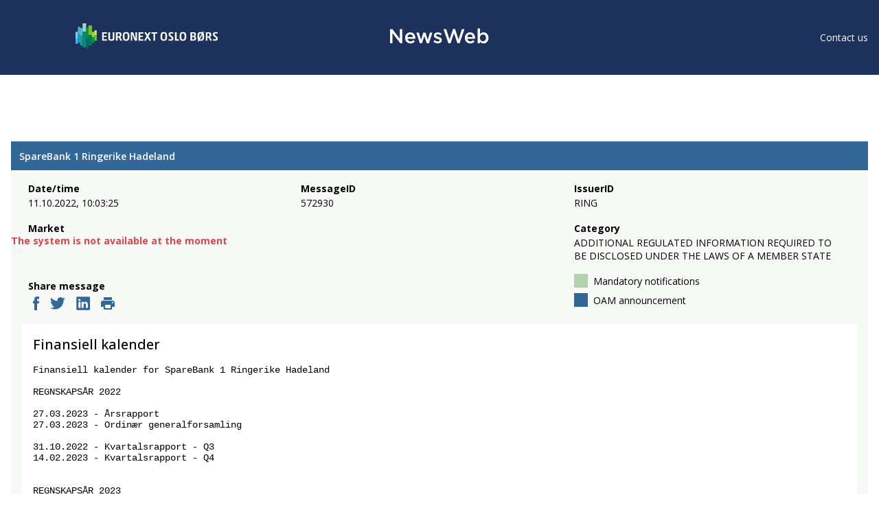

--- FILE ---
content_type: text/html
request_url: https://newsweb.oslobors.no/message/572930
body_size: 648
content:
<!doctype html><html lang="en"><head><meta charset="utf-8"><meta name="viewport" content="width=device-width,initial-scale=1,shrink-to-fit=no"><meta name="theme-color" content="#000000"><link rel="manifest" href="/manifest.json"><link rel="shortcut icon" href="/favicon.ico"><title>NewsWeb</title><link href="/static/css/main.39811ad5.chunk.css" rel="stylesheet"></head><body><noscript>You need to enable JavaScript to run this app.</noscript><div id="root"></div><script src="/static/js/runtime-main.b0d09735.js"></script><script src="/static/js/2.f0e22d88.chunk.js"></script><script src="/static/js/main.1b72d77c.chunk.js"></script></body></html>

--- FILE ---
content_type: image/svg+xml
request_url: https://newsweb.oslobors.no/icons/lagringspliktig.svg
body_size: 225
content:
<svg xmlns="http://www.w3.org/2000/svg" width="20" height="20" viewBox="0 0 20 20">
    <g fill="none" fill-rule="evenodd">
        <path d="M-2-2h24v24H-2z"/>
        <path fill="#B2CFAE" d="M0 0h20v20H0z"/>
    </g>
</svg>
